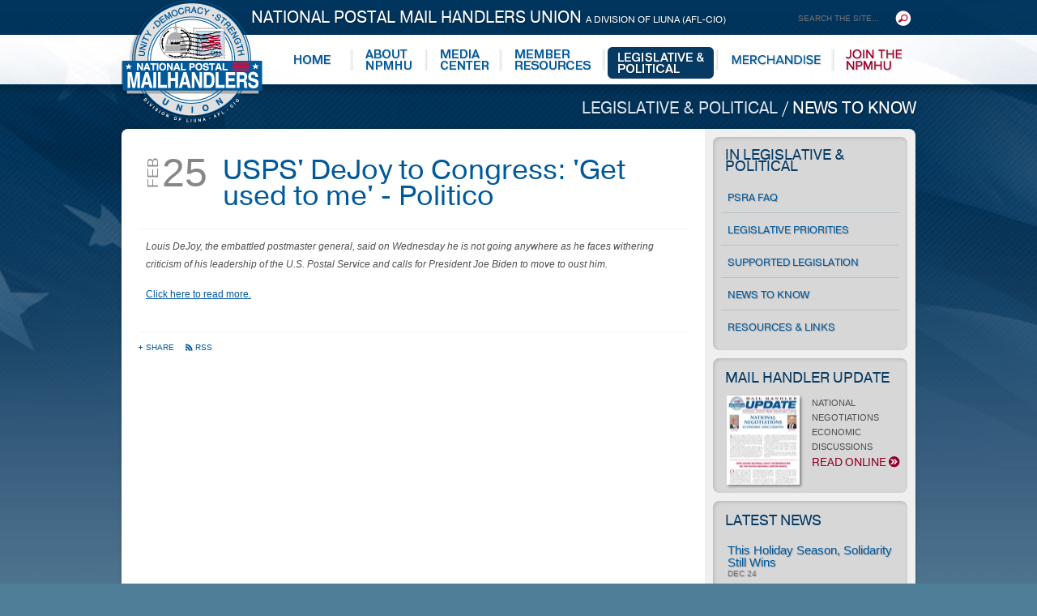

--- FILE ---
content_type: text/html; charset=utf-8
request_url: https://npmhu.org/legislative/news-to-know/usps-dejoy-to-congress-get-used-to-me-politico
body_size: 5689
content:






<!DOCTYPE html PUBLIC "-//W3C//DTD XHTML 1.0 Transitional//EN" "http://www.w3.org/TR/xhtml1/DTD/xhtml1-transitional.dtd">

<html
	xmlns="http://www.w3.org/1999/xhtml"
	xmlns:og="http://ogp.me/ns#"
	xmlns:fb="http://www.facebook.com/2008/fbml"
>
<meta charset='utf-8' />

	<head>
		<meta http-equiv="Content-type" content="text/html; charset=utf8" />
		<meta http-equiv="Content-Language" content="en-us" />
    <meta name="viewport" content="width=device-width, initial-scale=1.0, maximum-scale=1.0, user-scalable=no" />

		<meta
			name="description"
			content=""
		/>
		<title>
			USPS' DeJoy to Congress: 'Get used to me' - Politico
			
				-
				National Postal Mail Handlers Union
			
		</title>
		<meta name="description" content=" " />	
		<link rel="apple-touch-icon" href="/design/img/iphone.png"/>
		<link rel="image_src" href="/design/img/facebook.png" />
		<link rel="stylesheet" href="/design/css/styles24.css" type="text/css" media="screen, projection"/>
		<link rel="stylesheet" href="/design/css/print.css" type="text/css" media="print"/>

		<script type="text/javascript" src="/design/scripts/jquery.ti-desktop.jquery-1.9.1-ui-1.10.0-4.js"></script>
    <script type="text/javascript" src="/design/scripts/site.js"></script>
		<script type="text/javascript" src="/design/scripts/swfobject.js"></script>	
    
    

    <script src="https://use.typekit.net/axc6jrm.js"></script>
    <script>try{Typekit.load({ async: true });}catch(e){}</script>

		
    <link rel="stylesheet" href="/design/css/secondary.css" type="text/css" media="screen, projection" />
    

    
	</head>

	<body class="secondary legislative usps-dejoy-to-congress-get-used-to-me-politico-hook">

		<!--[if IE]><div class="ie"><![endif]-->

		<!--[if lte IE 8]><div class="ie8"><![endif]-->
      
   	<!--[if lte IE 7]><div class="ie7"><![endif]-->

		<!--[if lte IE 6]><div class="ie6"><![endif]-->

		<div class="header">

			<h1 class="mark">
				<a href="/">
					National Postal Mail Handlers Union - Unity · Democracy · Strength - Division of LIUNA - AFL-CIO
				</a>
			</h1>

			<h1 class="title">
				<a href="/">
					National Postal Mail Handlers Union <small>A Division of LIUNA (AFL-CIO)</small>
				</a>
			</h1>

      <form class="search" action="/results" method="GET">
        <input class="input" type="text" name="q" placeholder="SEARCH THE SITE...">
        <input class="hidden" name="cx" value="002815250263393764720:o5nzvfeeyvi"/>        
        <input type="hidden" name="cof" value="FORID:11;NB:1" />
        <input type="hidden" name="ie" value="UTF-8" />
        <button class="submit"></button>        
      </form>

			<div id="nav">

				<ul id="menu" class="clearfix">

	<li id="home"><a href="/"><span>Home</span></a></li>

	

		<li id="about">

			<a href="/about">
				<span>
					About NPMHU
				</span>
			</a>

			

				<ul>
					
						<li>
							<a href="/about/union">
								Our Union
							</a>
						</li>
					
						<li>
							<a href="/about/local">
								Local Unions
							</a>
						</li>
					
						<li>
							<a href="/about/contract-administration-department">
								Contract Administration Department
							</a>
						</li>
					
						<li>
							<a href="/about/executive-board">
								National Executive Board
							</a>
						</li>
					
				</ul>

			

		</li>

	

		<li id="media">

			<a href="/media">
				<span>
					Media Center
				</span>
			</a>

			

				<ul>
					
						<li>
							<a href="/media/news">
								News
							</a>
						</li>
					
						<li>
							<a href="/media/update">
								Mail Handler Update
							</a>
						</li>
					
						<li>
							<a href="/media/magazine">
								The Mail Handler
							</a>
						</li>
					
						<li>
							<a href="/media/photos">
								Photos
							</a>
						</li>
					
						<li>
							<a href="/media/videos">
								Videos
							</a>
						</li>
					
				</ul>

			

		</li>

	

		<li id="resources">

			<a href="/resources">
				<span>
					Member Resources
				</span>
			</a>

			

				<ul>
					
						<li>
							<a href="/resources/contract-update">
								Contract Update
							</a>
						</li>
					
						<li>
							<a href="/resources/wage-charts-effective-september-6-2025-pp-20-2025">
								Wage Chart
							</a>
						</li>
					
						<li>
							<a href="/resources/npmhu-womens-committee">
								NPMHU Women's Committee
							</a>
						</li>
					
						<li>
							<a href="/resources/pump-act-toolkit">
								P.U.M.P. ACT TOOLKIT
							</a>
						</li>
					
						<li>
							<a href="/resources/uniform-vendors">
								UNIFORM VENDORS
							</a>
						</li>
					
						<li>
							<a href="/resources/the-postal-employees-relief-fund-perf">
								The Postal Employees' Relief Fund (PERF)
							</a>
						</li>
					
						<li>
							<a href="/resources/buy-union">
								Buy Union. Buy American.
							</a>
						</li>
					
						<li>
							<a href="/resources/contract-interpretation-manual-v-6">
								Contract Interpretation Manual v.6
							</a>
						</li>
					
						<li>
							<a href="/resources/2022-national-agreement">
								2022 National Agreement
							</a>
						</li>
					
						<li>
							<a href="/resources/employee-assistance-program">
								Employee Assistance Program
							</a>
						</li>
					
						<li>
							<a href="/resources/2024-npmhu-national-and-uniform-local-union-constitution">
								2024 NPMHU National and Local Union Constitution
							</a>
						</li>
					
						<li>
							<a href="/resources/member-benefits">
								Member Benefits
							</a>
						</li>
					
						<li>
							<a href="http://npmhu-research.org ">
								MAILS and Shop Steward Resources
							</a>
						</li>
					
						<li>
							<a href="/resources/organizing-new-members">
								Organizing New Members
							</a>
						</li>
					
				</ul>

			

		</li>

	

		<li id="legislative">

			<a href="/legislative">
				<span>
					Legislative & Political
				</span>
			</a>

			

				<ul>
					
						<li>
							<a href="/legislative/psra-faq">
								PSRA FAQ
							</a>
						</li>
					
						<li>
							<a href="/legislative/legislative-priorities">
								Legislative Priorities
							</a>
						</li>
					
						<li>
							<a href="/legislative/supported-legislation">
								Supported Legislation
							</a>
						</li>
					
						<li>
							<a href="/legislative/news-to-know">
								News to Know
							</a>
						</li>
					
						<li>
							<a href="/legislative/resources-links">
								Resources & Links
							</a>
						</li>
					
				</ul>

			

		</li>

	
	<li id="merch">
			<a href="/official-gear" title="Merchandise" target="_blank">
				<span>Merchandise</span>
			</a>
      <ul>
        <li><a href="/official-gear" title="Official NPMHU Gear" target="_blank">Official NPMHU Gear</a></li>
        <li><a href="/merchandise/buyunion" title="Buy Union Buy American">Buy Union Buy American</a></li>
      </ul>              
	</li>
  <li id="topics">
			<a href="/topics/join-the-npmhu" title="Join the NPMHU">
				<span>Join the NPMHU</span>
			</a>
      
	</li>  
</ul>

			</div>

		</div>

		

	

	<div class="id">

		<h1>
			<a 
				href="/legislative"
				
			>
				Legislative & Political
			</a>
			
				/
				<a
					class="active"
					href="/legislative/news-to-know"
				>
					News to Know
				</a>
			
		</h1>

	</div>

	<div class="wrapper clearfix">

		<div class="main">

			<div class="meta showdate clearfix">

				

					<div class="date">
						<strong>Feb</strong> <em>25</em>
					</div>

				

				<div class="title">

					<h1>USPS' DeJoy to Congress: 'Get used to me' - Politico</h1>

				</div>

			</div>

			<div class="text">

				

	

	<p><em>Louis DeJoy, the embattled postmaster general, said on Wednesday he is not going anywhere as he faces withering criticism of his leadership of the U.S. Postal Service and calls for President Joe Biden to move to oust him.</em></p>
<p><a href="https://www.politico.com/news/2021/02/24/usps-dejoy-congress-471362"><span style="text-decoration: underline;">Click here to read more.</span></a></p>



				

			</div>

			
            
				<div class="share" style="clear: both;">
					<a
						href="http://addthis.com/bookmark.php?v=250&amp;username=atucomm"
						class="addthis_button_compact addthis"
					>
						<span class="icon"></span>Share
					</a>
					
						<a
							class="rss"
							href="/feed"
							title="Home Page Feed"
						>
							<span class="icon"></span>RSS
						</a>
					
				</div>

			

		</div>

		

			<div class="sidebar">

  		

				

					<div class="snav box">

						<h3>
							<a
								href="/legislative"
								title="Legislative & Political"
							>
								In
								Legislative & Political
							</a>
						</h3>

						<ul>
							
								<li>
									<a
										
											href="/legislative/psra-faq"
										
									>	
										PSRA FAQ
									</a>
								</li>
							
								<li>
									<a
										
											href="/legislative/legislative-priorities"
										
									>	
										Legislative Priorities
									</a>
								</li>
							
								<li>
									<a
										
											href="/legislative/supported-legislation"
										
									>	
										Supported Legislation
									</a>
								</li>
							
								<li>
									<a
										
											href="/legislative/news-to-know"
										
									>	
										News to Know
									</a>
								</li>
							
								<li>
									<a
										
											href="/legislative/resources-links"
										
									>	
										Resources & Links
									</a>
								</li>
							
						</ul>

					</div>

				

				

					<div class="box publication clearfix">

						<h3>
							<a href="/media/update">
								Mail Handler Update
							</a>
						</h3>

						

							<a
								class="pad"
								href="/media/update/december-2025"
								title="December 2025"
							>

								

									<div
										class="cover"
										style="background-image: url(/media/update/thumbnail/DECEMBER-2025-90X109.jpg);"
									></div>

								

								NATIONAL NEGOTIATIONS
ECONOMIC DISCUSSIONS

								<div class="more">Read Online <span class="icon"></span></div>

							</a>

						

					</div>

				

				

					<div class="box">

						<h3>
							<a
								href="/media/news"
								title="News"
							>	
								Latest News
							</a>
						</h3>

						

							<div class="item news-page">

								<h4>
									<a
										
											href="/media/news/this-holiday-season-solidarity-still-wins"
										
									>
										This Holiday Season, Solidarity Still Wins
									</a>
								</h4>

								<p class="info">
									<a
										
											href="/media/news/this-holiday-season-solidarity-still-wins"
										
										title="This Holiday Season, Solidarity Still Wins"
									>
										Dec 24
									</a>
								</p>

							</div>

						

							<div class="item news-page">

								<h4>
									<a
										
											href="/media/news/2025-contract-update-12"
										
									>
										2025 Contract Update #12
									</a>
								</h4>

								<p class="info">
									<a
										
											href="/media/news/2025-contract-update-12"
										
										title="2025 Contract Update #12"
									>
										Dec 12
									</a>
								</p>

							</div>

						

							<div class="item news-page">

								<h4>
									<a
										
											href="/media/news/2025-contract-update-11"
										
									>
										2025 Contract Update #11
									</a>
								</h4>

								<p class="info">
									<a
										
											href="/media/news/2025-contract-update-11"
										
										title="2025 Contract Update #11"
									>
										Dec  5
									</a>
								</p>

							</div>

						

					</div>

				

			</div>

		

	</div>





		

			<div id="lower-promos" class="promos clearfix">

	

		<div class="promo">
			<a
				href="http://npmhu-research.org/Login"
				style="background-image: url(/lower-promos/image/mails.png);"
            
               target="_blank"
            
			></a>
		</div>

	

		<div class="promo">
			<a
				href="https://mhbppostal.com/"
				style="background-image: url(/lower-promos/image/mhbp.png);"
            
               target="_blank"
            
			></a>
		</div>

	

	<div class="directory">

		<h3>
			<a
				href="/about/local"
				title="Local Unions"
			>
				Directory
			</a>
		</h3>

		<div id="map">
         <map name="map-small">
             <area shape="rect" coords="100,56,120,66" href="/about/local/#297" title="Local 297" alt="Local 297">
             <area shape="rect" coords="86,41,106,51" href="/about/local/#298" title="Local 298" alt="Local 298">        
             <area shape="rect" coords="54,105,74,115" href="/about/local/#299" title="Local 299" alt="Local 299"> 
             <area shape="rect" coords="169,28,189,38" href="/about/local/#300" title="Local 300" alt="Local 300">    
             <area shape="rect" coords="170,20,190,30" href="/about/local/#301" title="Local 301" alt="Local 301">        
             <area shape="rect" coords="19,44,40,55" href="/about/local/#302" title="Local 302" alt="Local 302">
             <area shape="rect" coords="28,60,49,71" href="/about/local/#303" title="Local 303" alt="Local 303">
             <area shape="rect" coords="133,47,153,57" href="/about/local/#304" title="Local 304" alt="Local 304"> 
             <area shape="rect" coords="155,47,175,57" href="/about/local/#305" title="Local 305" alt="Local 305">
             <area shape="rect" coords="122,39,142,49" href="/about/local/#306" title="Local 306" alt="Local 306">    
             <area shape="rect" coords="127,30,147,40" href="/about/local/#307" title="Local 307" alt="Local 307">
             <area shape="rect" coords="168,36,188,46" href="/about/local/#308" title="Local 308" alt="Local 308">   
             <area shape="rect" coords="153,22,173,32" href="/about/local/#309" title="Local 309" alt="Local 309">   
             <area shape="rect" coords="144,73,164,83" href="/about/local/#310" title="Local 310" alt="Local 310">        
             <area shape="rect" coords="93,79,113,89" href="/about/local/#311" title="Local 311" alt="Local 311"> 
             <area shape="rect" coords="117,88,137,98" href="/about/local/#312" title="Local 312" alt="Local 312">
             <area shape="rect" coords="173,92,193,102" href="/about/local/#313" title="Local 313" alt="Local 313"> 
             <area shape="rect" coords="102,47,122,57" href="/about/local/#314" title="Local 314" alt="Local 314">               
             <area shape="rect" coords="21,18,42,29" href="/about/local/#315" title="Local 315" alt="Local 315"> 
             <area shape="rect" coords="20,85,41,96" href="/about/local/#316" title="Local 316" alt="Local 316">
             <area shape="rect" coords="25,8,46,19" href="/about/local/#316" title="Local 316" alt="Local 316">             
             <area shape="rect" coords="129,70,149,80" href="/about/local/#317" title="Local 317" alt="Local 317">       
             <area shape="rect" coords="151,91,171,101" href="/about/local/#318" title="Local 318" alt="Local 318">        
             <area shape="rect" coords="43,68,64,79" href="/about/local/#320" title="Local 320" alt="Local 320">
             <area shape="poly" coords="68,41,68,52,83,53,83,40" href="/about/local/#321" title="Local 321" alt="Local 321">
             <area shape="rect" coords="150,34,170,44" href="/about/local/#322" title="Local 322" alt="Local 322">             
             <area shape="rect" coords="99,21,119,31" href="/about/local/#323" title="Local 323" alt="Local 323">        
             <area shape="rect" coords="93,65,113,75" href="/about/local/#324" title="Local 324" alt="Local 324">  
             <area shape="rect" coords="118,77,138,87" href="/about/local/#325" title="Local 325" alt="Local 325">    
             <area shape="rect" coords="59,18,80,29" href="/about/local/#327" title="Local 327" alt="Local 327">  
             <area shape="rect" coords="84,29,104,39" href="/about/local/#328" title="Local 328" alt="Local 328">   
             <area shape="rect" coords="123,61,143,71" href="/about/local/#329" title="Local 329" alt="Local 329">               
             <area shape="rect" coords="38,25,59,36" href="/about/local/#330" title="Local 330" alt="Local 330">
             <area shape="rect" coords="63,68,84,79" href="/about/local/#331" title="Local 331" alt="Local 331">    
             <area shape="rect" coords="45,42,66,53" href="/about/local/#332" title="Local 332" alt="Local 332">
             <area shape="rect" coords="102,38,122,48" href="/about/local/#333" title="Local 333" alt="Local 333">    
             <area shape="rect" coords="150,64,170,74" href="/about/local/#334" title="Local 334" alt="Local 334">    
         </map>         
         <img src="/design/img/map-small.png" alt="Local Unions" usemap="#map-small" border="0">
      </div>


        <select onchange="JumpURL(this)">
            <option>Local Union...</option>
            
               <option value="/about/local/#297">Local 297</option>
            
               <option value="/about/local/#298">Local 298</option>
            
               <option value="/about/local/#299">Local 299</option>
            
               <option value="/about/local/#300">Local 300</option>
            
               <option value="/about/local/#301">Local 301</option>
            
               <option value="/about/local/#302">Local 302</option>
            
               <option value="/about/local/#303">Local 303</option>
            
               <option value="/about/local/#304">Local 304</option>
            
               <option value="/about/local/#305">Local 305</option>
            
               <option value="/about/local/#306">Local 306</option>
            
               <option value="/about/local/#307">Local 307</option>
            
               <option value="/about/local/#308">Local 308</option>
            
               <option value="/about/local/#309">Local 309</option>
            
               <option value="/about/local/#310">Local 310</option>
            
               <option value="/about/local/#311">Local 311</option>
            
               <option value="/about/local/#312">Local 312</option>
            
               <option value="/about/local/#313">Local 313</option>
            
               <option value="/about/local/#314">Local 314</option>
            
               <option value="/about/local/#315">Local 315</option>
            
               <option value="/about/local/#316">Local 316</option>
            
               <option value="/about/local/#317">Local 317</option>
            
               <option value="/about/local/#318">Local 318</option>
            
               <option value="/about/local/#320">Local 320</option>
            
               <option value="/about/local/#321">Local 321</option>
            
               <option value="/about/local/#322">Local 322</option>
            
               <option value="/about/local/#323">Local 323</option>
            
               <option value="/about/local/#324">Local 324</option>
            
               <option value="/about/local/#325">Local 325</option>
            
               <option value="/about/local/#327">Local 327</option>
            
               <option value="/about/local/#328">Local 328</option>
            
               <option value="/about/local/#329">Local 329</option>
            
               <option value="/about/local/#330">Local 330</option>
            
               <option value="/about/local/#331">Local 331</option>
            
               <option value="/about/local/#332">Local 332</option>
            
               <option value="/about/local/#333">Local 333</option>
            
               <option value="/about/local/#334">Local 334</option>
                        
        </select>

        <a href="/about/local" title="Enlarge Map" class="enlarge">
            <span class="hour-glass"></span> Enlarge Map
        </a>          
    </div>

	

		<div class="promo">
			<a
				href="http://www.unionplus.org/"
				style="background-image: url(/lower-promos/image/union-plus-1.png);"
            
               target="_blank"
                        
			></a>
		</div>

	

		<div class="promo last">
			<a
				href="/official-gear"
				style="background-image: url(/lower-promos/image/merch-button.jpg);"
            
               target="_blank"
                        
			></a>
		</div>

	

</div>

		

		<div class="footer">
			<span class="right">
				Copyright © 2025 National Postal Mail Handlers Union
				<br />
				<a href="/legal">Legal</a>
				&nbsp; &nbsp;
				<a href="/privacy">Privacy Policy</a>
				&nbsp; &nbsp;
				<a href="/site-map">Site Map</a>
				<span class="credit">
					Site by
					<a href="http://www.trilogyinteractive.com/" title="Trilogy Interactive">Trilogy</a>
				</span>
			</span>
			<a href="/"><strong>National Postal Mail Handlers Union</strong></a>
			815 16th Street N.W., Suite 5100, Washington, DC 20006
			<br />
			Phone: (202) 833-9095
		</div>

		<!--[if lte IE 6]></div><![endif]-->

   	<!--[if lte IE 7]></div ><![endif]-->

		<!--[if lte IE 8]></div ><![endif]-->

		<!--[if IE]></div><![endif]-->

		<!-- Google tag (gtag.js) -->
<script async src="https://www.googletagmanager.com/gtag/js?id=G-XLDVQ0MDV2"></script>
<script>
  window.dataLayer = window.dataLayer || [];
  function gtag(){dataLayer.push(arguments);}
  gtag('js', new Date());

  gtag('config', 'G-XLDVQ0MDV2');
</script>


	</body>

</html>

--- FILE ---
content_type: text/css
request_url: https://npmhu.org/design/css/styles24.css
body_size: 2260
content:
@import url(/design/css/reset.css);
@import url(/design/css/shell.css);
@import url(/design/css/nav24.css);
@import url(/design/css/type.css);

p img { float: left; margin: 1.5em 1.5em 1.5em 0; padding: 0; }
p img.right { float: right; margin: 1.5em 0 1.5em 1.5em; }
a img  { border: 0; }
img.cad { float: right; margin: 0 0 10px 10px; padding: 0; }

hr { 
	height: 1px;
  border: none; 
	border-top: 1px solid #f2f2f2;
	margin: 20px 0; 
	overflow: hidden;
  display: block;
  clear: both; }

.hidden { display: none; }

/* Tabs General */
.ui-tabs-nav .ui-tabs-selected a:link, 
.ui-tabs-nav .ui-tabs-selected a:visited { cursor: default; }

.ui-tabs-nav a:hover, 
.ui-tabs-nav a:focus, 
.ui-tabs-nav a:active {
    cursor: pointer; 
	text-decoration: none;  }

.ui-tabs-panel {
	padding: 0;
	margin: 0;
	clear: both; }
	
@media projection, screen { .ui-tabs-hide { display: none; } }
.feed .ui-tabs-hide { display: none; }

.featured p {
	font-size: 16px;
	font-weight: 400;
	color: #fff; }		

.featured a.readmore {
	background: #145676;
		background: -moz-linear-gradient(top, #bf0037, #9a002c);
		background: -webkit-gradient(linear, left top, left bottom, from(#bf0037), to(#9a002c));
		filter: progid:DXImageTransform.Microsoft.Gradient( StartColorStr='#bf0037', EndColorStr='#9a002c', GradientType=0 );
   border-radius: 5px;
		-moz-border-radius: 5px; 
		-webkit-border-radius: 5px;
	-moz-box-shadow: 1px 1px 2px rgba(0, 0, 0, 0.35);
		-webkit-box-shadow: 1px 1px 2px rgba(0, 0, 0, 0.35);
		box-shadow: 1px 1px 2px rgba(0, 0, 0, 0.35); 
	padding: 12px 38px 12px 14px;
	margin-top: 15px;	
	display: inline-block;
	position: relative;
	font-family: "pragmatica-web", sans-serif;	
		font-size: 18px;
		text-transform: uppercase;
		font-weight: 400;
		color: #fff; 
	-webkit-transition: all .25s ease-out;
		-moz-transition: all .25s ease-out;
		-o-transition: all .25s ease-out;
		-ms-transition: all .25s ease-out;
		transition: all .25s ease-out;	}	
.featured a.readmore:hover {
	background: #fff;
		background: -moz-linear-gradient(top, #ffffff, #eef5fa);
		background: -webkit-gradient(linear, left top, left bottom, from(#ffffff), to(#eef5fa));
		filter: progid:DXImageTransform.Microsoft.Gradient( StartColorStr='#ffffff', EndColorStr='#eef5fa', GradientType=0 );
	-moz-box-shadow: 1px 1px 2px rgba(0, 0, 0, 0.55);
		-webkit-box-shadow: 1px 1px 2px rgba(0, 0, 0, 0.55);
		box-shadow: 1px 1px 2px rgba(0, 0, 0, 0.55); 
	color: #78001f; }	
.featured a.readmore:active {
	background: #eef5fa;
		background: -moz-linear-gradient(top, #eef5fa, #ffffff);
		background: -webkit-gradient(linear, left top, left bottom, from(#eef5fa), to(#ffffff));
		filter: progid:DXImageTransform.Microsoft.Gradient( StartColorStr='#eef5fa', EndColorStr='#ffffff', GradientType=0 );
	-moz-box-shadow: inset 1.5px 1.5px 2px rgba(0, 0, 0, 0.45);
		-webkit-box-shadow: inset 1.5px 1.5px 2px rgba(0, 0, 0, 0.45);
		box-shadow: inset 1.5px 1.5px 2px rgba(0, 0, 0, 0.45); }	

.featured a.readmore span.arrow {
	background: url(/design/img/more-arrow.png) no-repeat right top; 	
	width: 22px;
	height: 22px;
	display: block;
	position: absolute;
	top: 10px;
	right: 10px; 
	-webkit-transition: background-position .25s ease-out;
		-moz-transition: background-position .25s ease-out;
		-o-transition: background-position .25s ease-out;
		-ms-transition: background-position .25s ease-out;
		transition: background-position .25s ease-out; }	
.featured a.readmore:hover span.arrow {background-position: left top; }	
					
          
.issuu * { 
  -webkit-transition: all .3s ease-in-out;
  -moz-transition:    all .3s ease-in-out;
  -o-transition:      all .3s ease-in-out;
  -ms-transition:     all .3s ease-in-out;
  transition:         all .3s ease-in-out; 
  -moz-box-sizing:    border-box; 
  -webkit-box-sizing: border-box; 
  box-sizing:         border-box; }        
.issuu .embed { 
  width: 100%; }          
.issuu .issuu-text { 
  width: 100%;
  padding-top: 20px; 
 }        

.issuu .embed iframe,
.issuu .embed object,
.issuu .embed embed,
.issuu .issuuembed { 
  width: 100% !important;
  height: 650px !important; }




.text .video { display: table; }
.text .video a {
  width: 28.9%; 
  padding: .4em;
  display: inline-block;
  vertical-align: text-top;
  margin-right: 4%; 
  text-align: center; 
  border-radius:         .4em;
  -moz-border-radius:    .4em;
  -webkit-border-radius: .4em;  }
.text .video a:nth-child(3),
.text .video a:nth-child(6),
.text .video a:nth-child(9),
.text .video a:nth-child(12),
.text .video a:nth-child(15),
.text .video a:nth-child(18),
.text .video a:nth-child(21),
.text .video a:nth-child(24),
.text .video a:nth-child(27),
.text .video a:nth-child(30),
.text .video a:nth-child(33),
.text .video a:nth-child(36),
.text .video a:nth-child(39),
.text .video a:nth-child(42),
.text .video a:nth-child(45),
.text .video a:nth-child(48),
.text .video a:nth-child(51),
.text .video a:nth-child(54),
.text .video a:nth-child(57),
.text .video a:nth-child(60),
.text .video a:nth-child(63){ margin-right: 0; }

.text .video a:hover { background: #d7d7d7;  }
.text .video a:active {
  box-shadow:         2px 2px 5px rgba(0, 0, 0, 0.2) inset;  
  -moz-box-shadow:    2px 2px 5px rgba(0, 0, 0, 0.2) inset;	
  -webkit-box-shadow: 2px 2px 5px rgba(0, 0, 0, 0.2) inset;	}


.text .video small {
  font-size: .95em; 
  text-transform: uppercase; 
  color: #a5a5a5;
  display: block; 
  margin-bottom: .4em; }
.text .video a img { 
  width: 100%; 
  max-width: 100% !important;
  margin-bottom: .4em;
  display: block;
  border-radius:         .3em;
  -moz-border-radius:    .3em;
  -webkit-border-radius: .3em;
  border: 0 !important;
  box-shadow:         1px 1px 3px rgba(0, 0, 0, 0.2);	
  -moz-box-shadow:    1px 1px 3px rgba(0, 0, 0, 0.2);	
  -webkit-box-shadow: 1px 1px 3px rgba(0, 0, 0, 0.2); }

.text .video a h4 { 
  font-size: 1em;
  line-height: 1; }

.video-player { margin-bottom: 15px; }


.merchandise-hook .text strong {
  display: block;
  color: #cd1041; }


.staff-list * {
  -moz-box-sizing:    border-box; 
	-webkit-box-sizing: border-box; 
	box-sizing:         border-box;
}
.staff-list article {
  width: 32%;
  padding: 1em;
  display: inline-block;
  vertical-align: text-top;
}
.staff-list article img {
  width: 100%;
  margin-bottom: 1em;
  border-radius:         1em;
  -moz-border-radius:    1em;
  -webkit-border-radius: 1em;
}
.staff-list article h3 {
  font-size: 1.5em;
  line-height: 1;
  margin-bottom: .25em;
  -webkit-transition: all .3s ease-in-out;
  -moz-transition:    all .3s ease-in-out;
  -o-transition:      all .3s ease-in-out;
  -ms-transition:     all .3s ease-in-out;
  transition:         all .3s ease-in-out;   
}
.staff-list article a:hover h3 {
  color: #00599b;
}
.staff-list article p {
  color: #4c4c4c;
  font-size: 90%;
  line-height: 1.1;
}
.fallen-logo-container {
  text-align: center;
  padding-bottom: 3rem;
  padding-top: 1.5rem;
}
.fallen-logo {
  width: 75%;
  margin: 0 auto;
}
.fallen-intro {
  font-size: 1.2rem;
  line-height: 1.4;
  margin-bottom: 1rem;
  text-align: center;
}
.fallen-list {
  display: flex;
  flex-direction: row;
  flex-wrap: wrap;
  justify-content: center;
  align-content: flex-start;
  align-items: stretch;
}
.fallen-list-item {
  display: flex;
  flex-direction: row;
  flex-wrap: nowrap;
  justify-content: center;
  align-content: stretch;
  align-items: center;
  background: #efefef;
  width: 31.33%;
  margin: .25rem;
  padding: 1rem;
  box-sizing: border-box; 
  text-align: center;
  justify-content: center;
  align-content: center;  
  -webkit-transition: all .3s ease-in-out;
  -moz-transition:    all .3s ease-in-out;
  -o-transition:      all .3s ease-in-out;
  -ms-transition:     all .3s ease-in-out;
  transition:         all .3s ease-in-out;    
} 
.fallen-list-item:hover {
  background: #e9e9e9;
} 
.fallen-list-item-txt {
}  
.fallen-list-name {
  color: #00599b;
  font-size: 1.25rem;
  margin-bottom: .25rem;
  -webkit-transition: all .3s ease-in-out;
  -moz-transition:    all .3s ease-in-out;
  -o-transition:      all .3s ease-in-out;
  -ms-transition:     all .3s ease-in-out;
  transition:         all .3s ease-in-out;    
}
.fallen-list-item a .fallen-list-name {
  color: #920026;
}
.fallen-list-local {
  color: #4f4f4f;
  font-size: 1rem;
  font-weight: 700;
} 

.remember-the-fallen-hook .meta { display: none; }


--- FILE ---
content_type: text/css
request_url: https://npmhu.org/design/css/secondary.css
body_size: 2878
content:
.id { 
	width: 980px;
	padding: 18px 0 13px;
	text-align: right;
	text-transform: uppercase; 	
	text-shadow: 1px 1px 1.5px rgba(0, 0, 0, .3); }
.id:hover { background-position: 0 -52px; }
		 		
.id h1 { 
	font-family: "pragmatica-web", sans-serif;
	font-size: 20px;
	font-weight: 400;
	color: #fff;
	text-transform: uppercase;
	margin: 0; 
	text-shadow: #0a233f 1px 1px 1.5px; } 
.id h1 a { color: #d7e5f0; } 	
	.id h1 a.active { color: #fff; } 	
	.id h1 a:hover { color: #b9cede; } 	

.main, 
.sidebar { float: left; }  		

.main { 
	width: 680px;
	padding: 15px 20px;
	text-align: left; }  

.sidebar {
	width: 240px;
	padding: 10px; 
	text-align: center; }  

 
/* Meta Space */
	
.meta { 
	border-bottom: 1px solid #f2f2f2;
	padding: 20px 0;
	margin-bottom: 0;
	color: #979797; }

	.meta.showdate .date {
		width: 95px;
		padding: 10px 0 0 0;
		margin-right: 10px;
		vertical-align: middle !important;
		float: left;
		font-size: 50px;
		color: #878787;
		text-transform: uppercase;
		text-align: left; } 
		.meta .date strong {
			font-size: 19px;
			line-height: 18px;
			float: left;
			display: block;
			font-weight: normal;
			-webkit-transform: rotate(-90deg); 
			-moz-transform: rotate(-90deg);	}  
		.meta .date em {
			font-style: normal;
			margin: -8px; } 

	.ie .meta .date { padding: 0 !important; } 
	.ie .meta .date strong,
	.ie .meta .date em	{
		line-height: 28px;
		text-align: center;
		display: block;
		float: none;
		margin: 0; }
		 
	.meta .title {
		font-size: 13px;
		line-height: 15px;
		color: #4c4c4c; }
	.meta.showdate .title { 
		float: left;
		width: 575px; } 		 
					
	.meta h1 {
		padding: 0 0 4px;
		margin: 0;
		font-size: 35px;
		line-height: 32px;
		color: #00599b;
		font-weight: normal; } 
		
	.meta .info {
		font-size: 10px;
		color: #979797;
		text-transform: uppercase;
		padding-top: 4px; }  	
		.meta .info a { color: #9a002c; }  				
		.meta .info a:hover { color: #00599b; }	

/* Text Area */

.main .text { 
	color: #4f4f4f; 
	padding: 10px;
	line-height: 22px; } 
	
.text p { padding-bottom: 15px; } 

.text .photo {		
	width: 250px;
    height: 200px;
	box-shadow: 3px 3px 7px rgba(0, 0, 0, 0.5) inset;	
		-moz-box-shadow: 3px 3px 7px rgba(0, 0, 0, 0.5) inset;
		-webkit-box-shadow: 3px 3px 7px rgba(0, 0, 0, 0.5) inset;
	border-radius: 8px;
		-moz-border-radius: 8px; 
		-webkit-border-radius: 8px;		
    float: right;
    margin: 5px 0 10px 15px; }
		
/* Section Nav */

.snav { 
	padding: 10px;
	font-family: "pragmatica-web", sans-serif;	
	font-size: 13px;
	line-height: 14px;
	text-transform: uppercase; 
	text-align: left; }	

.secfront .snav { 
	background: #002038;
	opacity: 95%;
	border-radius: 6px;
		-moz-border-radius: 6px; 
		-webkit-border-radius: 6px;	
	position: absolute;
	top: 40px;
	right: 0; }					

.snav ul { 
	list-style: none; 
	padding: 0;
	margin: 0; }	
.secfront .above .snav ul { padding-top: 0; }

.snav ul li {
	width: 100%;
	border-bottom: 1px solid #b3c2cd;
	margin: 3px 0;
	text-align: left; }
.snav ul li:last-child { 
	border-bottom: none;
	margin-bottom: 0; } 

.snav ul li a {
    padding: 11px 8px;
    display: block;
	text-shadow: .8px .8px 1px rgba(0, 0, 0, .2);		
	color: #00599b;
	-webkit-transition: all .3s ease-out;
		-moz-transition: all .3s ease-out;
		-o-transition: all .3s ease-out;
		-ms-transition: all .3s ease-out;
		transition: all .3s ease-out; }
.secfront .above .snav ul li a {
	background-position: 0 38px;	
    padding: 10px; }		

.snav ul a:hover,
.box .item:hover { 
	background-color: #073a62;
	border-radius: 6px;
		-moz-border-radius: 6px; 
		-webkit-border-radius: 6px;				
	box-shadow:  1px 1px 2px rgba(0, 0, 0, .3);		
		-moz-box-shadow: 1px 1px 2px rgba(0, 0, 0, .3);
		-webkit-box-shadow: 1px 1px 2px rgba(0, 0, 0, .3); 
	color: #fff;
	text-shadow: .8px .8px 1px rgba(0, 0, 0, .3); }	
.snav ul li a:active,
.box .item:active {
	background-color: #082f4e;
	background-position: 0 0px !important; 	
	background-size: auto !important;
	box-shadow: inset 1px 0px 2px rgba(0, 0, 0, .3);		
		-moz-box-shadow: inset 1px 0px 2px rgba(0, 0, 0, .3);
		-webkit-box-shadow: inset 1px 0px 2px rgba(0, 0, 0, .3);	
	-webkit-transition: none;
		-moz-transition: none;
		-o-transition: none;
		-ms-transition: none;
		transition: none; }		
		
/* Sidebar Styling */

.box .item { 
	background: rgba(59, 112, 16, 0);
    padding: 6px 8px;
	font-size: 18px;
	line-height: 18px;
	font-weight: normal;
	color: #00599b;
	text-shadow: .8px .8px 1px rgba(0, 0, 0, .2);		
	-webkit-transition: all .3s ease-out;
		-moz-transition: all .3s ease-out;
		-o-transition: all .3s ease-out;
		-ms-transition: all .3s ease-out;
		transition: all .3s ease-out; } 
.box .item:hover {  } 		
	
.box .item h4,
.box .item h4 a { 
	font-weight: normal;
	font-size: 15px;
	line-height: 15px;
	color: #00599b !important;
	margin: 0; } 
.box .item:hover h4 a { color: #fff !important; } 	
		
.box .item p a, 
.box .item p { 
	font-size: 10px;
	margin: 2px 0 !important;
	text-transform: uppercase;
	color: #6e6e6e; } 
.box .item:hover p a { color: #fff; } 	

/* Media List */

ul.media { 
	list-style: none;
	margin: 0; } 
ul.media li {
	background-repeat: no-repeat;
	background-position: 0 0;
	-moz-border-radius: 4px; 
	-webkit-border-radius: 4px;	
	width: 90px;
	height: 60px;
	margin: 0 10px 10px 0;
	float: left; } 
ul.media li a {
	background-repeat: no-repeat;
	background-position: 0 0;
	-moz-border-radius: 4px; 
	-webkit-border-radius: 4px;		
	width: 90px;
	height: 60px;
	margin: 0 10px 10px 0;
	float: left;
	-moz-box-shadow: inset 3px 3px 7px rgba(0, 0, 0, 0.5);
	-webkit-box-shadow: inset 3px 3px 7px rgba(0, 0, 0, 0.5);
	box-shadow: inset 3px 3px 7px rgba(0, 0, 0, 0.5); } 			
	ul.media li a:hover {
		-moz-box-shadow: 1px 1px 2px rgba(0, 0, 0, 0.7);
		-webkit-box-shadow: 1px 1px 2px rgba(0, 0, 0, 0.7);
		box-shadow: 1px 1px 2px rgba(0, 0, 0, 0.7); }
	ul.media li a:active { 	
		-moz-box-shadow: inset 3px 3px 7px rgba(0, 0, 0, 1);
		-webkit-box-shadow: inset 3px 3px 7px rgba(0, 0, 0, 1);
		box-shadow: inset 3px 3px 7px rgba(0, 0, 0, 1); }	
		
/* Sharing */

.share { 
	border-top: 1px solid #f2f2f2;
	padding: 10px 0 0;
	margin-top: 10px;
	font-size: 10px;
	text-transform: uppercase; }	
	.share a { margin-right: 10px; }		

	.share a.addthis span.icon { 	
		background: url(/design/img/addthis-icon.png) no-repeat -7px 0;
		width: 7px;
		height: 7px;
		margin-right: 3px;
		display: inline-block;
		-webkit-transition: background-position .2s ease-in;
			-moz-transition: background-position .2s ease-in;
			-o-transition: background-position .2s ease-in;
			-ms-transition: background-position .2s ease-in;
			transition: background-position .2s ease-in; }		
	.share a.addthis:hover span.icon { background-position: 0 0; }	
			
	.share a.rss span.icon { 	
		background: url(/design/img/rss-icon.png) no-repeat -11px 0;
		width: 11px;
		height: 11px;
		margin: 0 2px 0 0;
		position: relative;
		top: 2px;
		display: inline-block;
		-webkit-transition: background-position .2s ease-in;
			-moz-transition: background-position .2s ease-in;
			-o-transition: background-position .2s ease-in;
			-ms-transition: background-position .2s ease-in;
			transition: background-position .2s ease-in; }		
	.share a.rss:hover span.icon { background-position: 0 0; }

.share .archive-links { float: right; }	
.share .archive-links a { margin: 0 5px; }   
.share .archive-links em:last-child { display: none; }   

/* Local Union */

.large-map { margin: -10px 0 20px -10px; }   	
.local-union { 
   font-size: 12px;
   line-height: 15px;
   padding: 15px 0;
   border-bottom: 1px solid #d6d6d6;
   position: relative; } 
   .local-union:last-child { padding-bottom: 0; border-bottom: none; }    
.local-union h2 { text-transform: uppercase; } 
.local-union p { padding-bottom: 5px; } 

.local-union a { text-transform: uppercase; font-size: 10px; display: block; } 

.local-union .row { padding: 4px 0; }

.local-union .label { 
   width: 80px; 
   float: left;
   font-weight: normal; 
   color: #6E6E6E; 
   font-size: 10px;
   text-transform: uppercase; } 
   
.local-union .data { 
   width: 560px; 
   float: left; }

.local-union .info { padding-top: 6px; }

.local-union .headshot {	
	background-size: cover;
		-webkit-background-size: cover;
		-moz-background-size: cover;
		-o-background-size: cover;
   width: 100px;
   height: 100px;
	display: block;
	box-shadow: 2px 2px 5px rgba(0, 0, 0, 0.5) inset;	
		-moz-box-shadow: 2px 2px 5px rgba(0, 0, 0, 0.5) inset;	
		-webkit-box-shadow: 2px 2px 5px rgba(0, 0, 0, 0.5) inset;	
	border-radius: 8px;
		-moz-border-radius: 8px; 
		-webkit-border-radius: 8px;		
    position: absolute;
    right: 0;
    top: 15px; }	


/* Board Members */

.board-member .headshot {   
	background-size: cover;
		-webkit-background-size: cover;
		-moz-background-size: cover;
		-o-background-size: cover;
   width: 160px;
   height: 200px;
	display: block;
	box-shadow: 2px 2px 5px rgba(0, 0, 0, 0.5) inset;	
		-moz-box-shadow: 2px 2px 5px rgba(0, 0, 0, 0.5) inset;	
		-webkit-box-shadow: 2px 2px 5px rgba(0, 0, 0, 0.5) inset;	
	border-radius: 8px;
		-moz-border-radius: 8px; 
		-webkit-border-radius: 8px;		
    float: right;
    margin: 0 0 15px 15px; }	
    
.board-photo { margin-left: -10px; }
.board-list { font-size: 11px; line-height: 17px; padding-top: 9px; }	
.board-list span:last-child { display: none; }   



.issuu-page { margin-bottom: 23px; }



.img-right {
  max-width: 40%;
  float: right;
  margin: 0 0 15px 15px; }

.img-left {
  max-width: 40%;
  float: left;
  margin: 0 15px 15px 0; }
  
.full-width { 
  width: 100% !important; 
  max-width: 100% !important;
  border: 0  !important; }
  
.member-benefits-hook .text .benefit { padding: 10px 0;}
 
.member-benefits-hook .text h3 {
  margin-bottom: 4px; }
.member-benefits-hook .text p:last-child { padding-bottom: 0 !important; }


.topics.topics-hook .item h2 {
  font-size: 26px; 
  margin-bottom: 8px; }
.topics.topics-hook .item h2 a { color: #003a6b; }

.topics.topics-hook .item.folder { margin-bottom: 10px; }

.topics.topics-hook .item.more { 
    border-bottom: 1px solid #f2f2f2;
    margin-bottom: 15px;}
.topics.topics-hook .item.more a { color: #00599b; }
.topics.topics-hook .item.more a:hover { color: #cd1041; }


.embed {
  position: relative; 
  padding-bottom: 56.25%; 
  height: 0; 
  overflow: hidden; 
  max-width: 100%; 
}
.embed iframe, 
.embed object, 
.embed embed { 
  position: absolute; 
  top: 0; 
  left: 0; 
  width: 100%; 
  height: 100%; 
}


.flickr-embed iframe {
  width: 640px !important;
}


--- FILE ---
content_type: text/css
request_url: https://npmhu.org/design/css/reset.css
body_size: 316
content:
* { padding: 0; margin: 0 auto; }
a img { border: none; }
a:focus { outline: none; }

body { line-height: 1.5; }

blockquote:before, blockquote:after, q:before, q:after { content: ""; }
blockquote, q { quotes: "" ""; }

.clearfix:after {
    content: "."; 
    display: block; 
    height: 0; 
    clear: both; 
    visibility: hidden; }
.clearfix { display: inline-block; }
* html .clearfix { height: 1%; }
.clearfix { display: block; }

.hide {
  position: absolute;
  left: -9999em;
  top: auto;
  width: 1px;
  height: 1px;
  overflow: hidden; }


--- FILE ---
content_type: text/css
request_url: https://npmhu.org/design/css/shell.css
body_size: 3094
content:
body { 
	background: #4f7f98 url(/design/img/tile.jpg) no-repeat center top;
	margin: 0 auto;
	font: 12px/18px Arial, Tahoma, sans-serif; 
	color: #4c4c4c; 
	text-align: center; }

/* --------------- Header --------------- */
	
.header { 
	width: 980px; 
	height: 104px;
	position: relative;
   z-index: 10000; }

.header h1.mark, 
.header h1.title,
.header form.search,
.header #nav { position: absolute; } 
	
.header h1.mark { 
	width: 174px; 
	left: 0px; 
	top: 0px;
	display: block;
	text-indent: -9999px;
	z-index: 1000; } 
	h1.mark a { 
		background: url(/design/img/logo-mark.png) no-repeat 0 0; 
		height: 151px;
		display: block; } 
	h1.mark a:hover { background-position: 0 -151px; }
   
   .ie6 h1.mark a { background-image: url(/design/img/logo-mark8.png); } 

.header h1.title {
	font-family: "pragmatica-web", sans-serif;
	font-size: 20px;
	font-weight: 400;
	text-transform: uppercase; 	
	text-shadow: 1px 1px 1.5px rgba(0, 0, 0, .3);
	left: 160px; 
	top: 10px; } 
.header h1.title a { color: #fff; }	
.header h1.title a:hover { color: #d2e8f3; }	
.header h1.title a small { font-size: 12px; }		
	
/* Header - Search */
	
.header form.search {
	background: none;
	width: 140px;
	height: 16px;
	padding: 6px 5px;
	top: 7px;
	right: 0;
	text-align: left; }
	.ie6 .header form.search { background-image: none; }
.header form.search:hover {
	display: block; }
	
	.header form.search .input {
		background: none;	
		width: 110px; 	
		padding: 4px 0 0 0;
		position: absolute;
		border: none;
		font-family: Arial, Tahoma, sans-serif; 
			font-size: 10px;
			line-height: 10px; 
			color: #fff;
		float: left;
		cursor: pointer; 
		-webkit-transition: color .3s ease-in;
			-moz-transition: color .3s ease-in;
			-o-transition: color .3s ease-in;
			-ms-transition: color .3s ease-in;
			transition: color .3s ease-in; }	
	.ie .header form.search .input { padding-top: 3px;  }		
	.ie6 .header form.search .input { margin-top: 7px;  }		

		.header form.search .input:hover,
		.header form.search:hover .input { color: #ccddea; }
		.header form.search input:focus { color: #fff; cursor: text; outline: none; }	
		
    
input:-moz-placeholder     { opacity: 1; }
input::-moz-placeholder    { opacity: 1; }
select:-moz-placeholder    { opacity: 1; }
select::-moz-placeholder   { opacity: 1; }
textarea:-moz-placeholder  { opacity: 1; }
textarea::-moz-placeholder { opacity: 1; }


	.header form.search .submit { 
		background: url(/design/img/search.png) no-repeat 0 0;	
		width:20px !important; 
		height: 19px; 
		border: none;
		cursor: pointer;
		float: right; }
		.header form.search .submit:hover { 
			background-position: 0 -19px;
			-webkit-transition: background-position .3s ease-in-out;
				-moz-transition: background-position .3s ease-in-out;
				-o-transition: background-position .3s ease-in-out;
				-ms-transition: background-position .3s ease-in-out;
				transition: background-position .3s ease-in-out; }	
		.header form.search .submit:active { 
			background-position: 0 -19px;
			-webkit-transition: none;
				-moz-transition: none;
				-o-transition: none;
				-ms-transition: none;
				transition: none; }	
	
/* --------------- Wrappers --------------- */
						
.wrapper {
	background: #fff url(/design/img/sidebar.png) repeat-y;
	width: 980px; 
	min-height: 300px;
	border-radius: 8px;
		-moz-border-radius: 8px; 
		-webkit-border-radius: 8px;	
	display: block;
	-webkit-box-shadow: 0 0 4px rgba(0, 0, 0, .20);
		-moz-box-shadow: 0 0 4px rgba(0, 0, 0, .20);
		box-shadow: 0 0 4px rgba(0, 0, 0, .20); }	
		
.home .wrapper { background-position: right 0; }			
.secondary .wrapper { background-position: 720px 0; }			
.secondary.secfront .wrapper { background-image: none; }			
	

/* -------  Publications Promos ------- */

.publication a.pad {
	padding: 0 0 10px 110px;
	color: #4c4c4c;	
	font-size: 11px;
	display: block; }

.publication a.pad .cover {	
	background-position: center center;
	width: 90px;
    height: 110px;
	display: block;
	box-shadow: 2px 2px 3px rgba(0, 0, 0, 0.4);	
		-moz-box-shadow: 2px 2px 3px rgba(0, 0, 0, 0.4);	
		-webkit-box-shadow: 2px 2px 3px rgba(0, 0, 0, 0.4);		
    float: left;
    margin: 0 15px 0 -103px; }	
.publication a.pad:hover .cover {	
	box-shadow: 2px 2px 4px rgba(0, 0, 0, 0.5);	
		-moz-box-shadow: 2px 2px 4px rgba(0, 0, 0, 0.5);
		-webkit-box-shadow: 2px 2px 4px rgba(0, 0, 0, 0.5); }	
.publication a.pad:active .cover {	
	box-shadow: 1px 1px 2px rgba(0, 0, 0, 0.4);	
		-moz-box-shadow: 1px 1px 2px rgba(0, 0, 0, 0.4);	
		-webkit-box-shadow: 1px 1px 2px rgba(0, 0, 0, 0.4); }	
		
.publication a.pad .more {
	padding: 2px 0;
	font-family: "pragmatica-web", sans-serif;	
		color: #920026;	
		font-size: 14px;
		text-transform: uppercase;
		font-weight: 400;
	display: block;
	position: relative; }
.publication a.pad:hover .more { color: #00599b; }

	.publication a.pad .more span.icon { 
		background: url(/design/img/more.png) no-repeat -14px 0;	
		width: 14px; 
		height: 14px;
		margin-left: 3px;
		position: absolute;
			top: 3px;
		display: inline-block;
		-webkit-transition: all .2s ease-out;
			-moz-transition: all .2s ease-out;
			-o-transition: all .2s ease-out;
			-ms-transition: all .2s ease-out;
			transition: all .2s ease-out; }
		
	.publication a.pad:hover .more span.icon { background-position: 0 0; }	


/* --------------- Box Styling --------------- */

.box { 
	background: #d7d7d7;
	-moz-box-shadow: inset 1.5px 1.5px 4px rgba(0, 0, 0, 0.15);
		-webkit-box-shadow: inset 1.5px 1.5px 4px rgba(0, 0, 0, 0.15);
		box-shadow: inset 1.5px 1.5px 4px rgba(0, 0, 0, 0.15);
	border-radius: 8px;
		-moz-border-radius: 8px; 
		-webkit-border-radius: 8px;				
	padding: 10px;
	margin: 0 0 10px;
	font-size: 14px;
	text-align: left; }		
.box:last-child { margin-bottom: 0; }	
.ie8 .secfront .box { background-image: url(/design/img/blue-px.png) !important;  }

.action-promo {
  display: block;
}
.action-promo img {
  -moz-box-shadow: inset 1.5px 1.5px 4px rgba(0, 0, 0, 0.15);
  -webkit-box-shadow: inset 1.5px 1.5px 4px rgba(0, 0, 0, 0.15);
  box-shadow: inset 1.5px 1.5px 4px rgba(0, 0, 0, 0.15);
  border-radius: 8px;
  -moz-border-radius: 8px; 
  -webkit-border-radius: 8px;  	
  display: block;
}

.box h3 { 
	font-family: "pragmatica-web", sans-serif;
	font-size: 18px;
	color: #073a62; 
	padding: 5px 0 0 5px;
	text-transform: uppercase;  } 
.box h3 a { color: #073a62; } 
.box h3 a:hover { color: #9a002c; } 
.box h3 a:active {  color: #62001c; } 


						
/* --------------- Promos --------------- */
						
.promos {
	width: 980px;
	margin: 10px auto; }		

.promo { 
	width: 150px;
	float: left;
	margin-right: 10px; }	

.promo.last { margin-right: 0; }		
.promo a {
	background: #002038;
	height: 125px;	
	border-radius: 8px;
		-moz-border-radius: 8px; 
		-webkit-border-radius: 8px;	
	display: block;
	-webkit-box-shadow: 0 0 4px rgba(0, 0, 0, .20);
		-moz-box-shadow: 0 0 4px rgba(0, 0, 0, .20);
		box-shadow: 0 0 4px rgba(0, 0, 0, .20); }	
		
.directory {
	background: #fff;
	width: 320px;	
	height: 105px;
	padding: 10px;
	margin-right: 10px;
	float: left;
	text-align: left;	
	position: relative;
	border-radius: 8px;
		-moz-border-radius: 8px; 
		-webkit-border-radius: 8px;		
	-webkit-box-shadow: 1px 1px 2px rgba(0, 0, 0, .20);
		-moz-box-shadow: 1px 1px 2px rgba(0, 0, 0, .20);
		box-shadow: 1px 1px 2pxx rgba(0, 0, 0, .20); }	
	
	.directory h3 { 
		font-family: "pragmatica-web", sans-serif;
		font-size: 22px;
		color: #00355d; 
		padding: 7px 0 0 5px;
		text-transform: uppercase;  } 
	.directory h3 a { color: #00355d; } 
	.directory h3 a:hover { color: #9a002c; } 
	.directory h3 a:active {  color: #62001c; } 

		.directory  #map { 
			width: 190px;
			height: 116px;
			position: absolute;
			top: 4px;
			right: 4px; }
									
		.directory  select, 
		.directory  a.enlarge {
			background: #145676;
				background: -moz-linear-gradient(top, #bf0037, #9a002c);
				background: -webkit-gradient(linear, left top, left bottom, from(#bf0037), to(#9a002c));
				filter: progid:DXImageTransform.Microsoft.Gradient( StartColorStr='#bf0037', EndColorStr='#9a002c', GradientType=0 );
			border-radius: 4px;            
				-moz-border-radius: 4px; 
				-webkit-border-radius: 4px;
			padding: 5px;
			border: 0;			
			cursor: pointer; 
			font-family: Arial, Helvetica, sans-serif;  
			text-transform: uppercase;
			font-size: 11px;
			color: #fff;
			position: absolute;
			left: 12px; }	
		.directory  select:hover, 
		.directory  a.enlarge:hover {
			background: #2291c7;
				background: -moz-linear-gradient(top, #003d70, #00284a);
				background: -webkit-gradient(linear, left top, left bottom, from(#003d70), to(#00284a));
				filter: progid:DXImageTransform.Microsoft.Gradient( StartColorStr='#003d70', EndColorStr='#00284a', GradientType=0 ); 
			-moz-box-shadow: 1px 1px 2px rgba(0, 0, 0, 0.35);
				-webkit-box-shadow: 1px 1px 2px rgba(0, 0, 0, 0.35);
				box-shadow: 1px 1px 2px rgba(0, 0, 0, 0.35); }	
		.directory  select:focus, 
		.directory  a.enlarge:active {
			background: #adadad;
				background: -moz-linear-gradient(top, #00284a, #003d70);
				background: -webkit-gradient(linear, left top, left bottom, from(#00284a), to(#003d70));
				filter: progid:DXImageTransform.Microsoft.Gradient( StartColorStr='#00284a', EndColorStr='#003d70', GradientType=0 );
			box-shadow: inset 1px 1px 2px rgba(0, 0, 0, 0.35);				
				-moz-box-shadow: inset 1px 1px 2px rgba(0, 0, 0, 0.35);
				-webkit-box-shadow: inset 1px 1px 2px rgba(0, 0, 0, 0.35);
			color: #fff; }	
		.directory  select:focus option { color: #00284a; }			
		.directory  select { top: 50px; width: 130px; }

		@media screen and (-webkit-min-device-pixel-ratio:0) {
			.directory  select { color: #00284a }
			.directory  select:hover { color: #003d70 } 
			.directory  select:active { color: #003d70 } 
		}
		
		.directory  a.enlarge { 
			width: 116px;
			padding: 4px 4px 4px 10px;
			font-size: 11px;
			display: block;
			top: 83px; }	
						
		.directory  a.enlarge span.hour-glass { 
			background: url(/design/img/go.png) no-repeat 0 0;	
			width: 18px; 
			height: 17px;
			margin: 1px 0 0 0;
			display: block;
			float: right;
			-webkit-transition: all .2s ease-out;
				-moz-transition: all .2s ease-out;
				-o-transition: all .2s ease-out;
				-ms-transition: all .2s ease-out;
				transition: all .2s ease-out; }
			
		.directory  a.enlarge:hover span.hour-glass { background-position: 0 -17px; }				

				
/* --------------- Footer --------------- */

.footer {
	width: 980px; 
	padding: 0 0 10px;
	text-align: left;
	font-size: 12px;
	line-height: 14px;
	color: #fff; }
	
.footer a { color: #002038; }
.footer a:hover { color: #a6c6dd; }

	.footer strong { 
		padding-bottom: 6px;
		font-size: 13px;
		font-weight: normal;
		display: block; }
	
	.footer span.right { 
		float: right;
		text-align: right; }
		
	.footer span.credit { 
		display: block;
		padding-top: 10px; }



.fallen-promo {
  background: radial-gradient(circle, #061c34 0%, #073a62 100%);
  display: block;
  -moz-box-shadow: inset 1.5px 1.5px 4px rgba(0, 0, 0, 0.15);
  -webkit-box-shadow: inset 1.5px 1.5px 4px rgba(0, 0, 0, 0.15);
  box-shadow: inset 1.5px 1.5px 4px rgba(0, 0, 0, 0.15);
  border-radius: 8px;
  -moz-border-radius: 8px; 
  -webkit-border-radius: 8px;    
  padding: 1.5rem;
  text-align: center;
  margin: 0 0 10px;
  box-sizing: border-box;
}
.fallen-promo:hover {
  background: radial-gradient(circle, #073a62 0%, #061c34 100%);
}
.fallen-promo-img {
  width: 100%;
  margin: 0 auto;
}


--- FILE ---
content_type: text/css
request_url: https://npmhu.org/design/css/nav24.css
body_size: 1393
content:
/* Main Menu */

#nav {
	height: 60px; 
	left: 200px;
	top: 44px;
   z-index: 1000; }
	#nav ul { list-style: none; margin: 0 auto; }
	#nav li { 
		background: url(/design/img/nav-line.png) no-repeat right 16px;		
		float: left; 
		position: relative; }
	#nav li:last-child { background-image: none; }		
	
	#nav li a {
		background-image: url(/design/img/nav24.png);		
		height: 60px;
		display: block; 
		-webkit-transition: all .35s ease-out;
			-moz-transition: all .35s ease-out;
			-o-transition: all .35s ease-out;
			-ms-transition: all .35s ease-out;
			transition: all .35s ease-out; }

	#nav li a:active {
		-webkit-transition: none;
			-moz-transition: none;
			-o-transition: none;
			-ms-transition: none;
			transition: none; }

	#nav #menu li a span {
		display: none;
	}

#nav #home { width: 86px; }
#nav #home a { background-position: 0 0; }
#nav #home:hover a { background-position: 0 -60px; }
#nav #home a:active { background-position: 0 -120px; }
.home #nav #home a { background-position: 0 -180px; }

#nav #about { width: 92px; }
#nav #about a { background-position: -106px 0; }
#nav #about:hover a, .about #nav #about:hover a { background-position: -106px -60px; }
#nav #about a:active { background-position: -106px -120px; }
.about #nav #about a { background-position: -106px -180px; }

#nav #media { width: 92px; }
#nav #media a { background-position: -226px 0; }
#nav #media:hover a, .media #nav #media:hover a { background-position: -226px -60px; }
#nav #media a:active { background-position: -226px -120px; }
.media #nav #media a { background-position: -226px -180px; }

#nav #legislative { width: 140px; }
#nav #legislative a { background-position: -338px 0; }
#nav #legislative:hover a, .legislative #nav #legislative:hover a { background-position: -338px -60px; }
#nav #legislative a:active { background-position: -338px -120px; }
.legislative #nav #legislative a { background-position: -338px -180px; }

#nav #resources { width: 127px; }
#nav #resources a { background-position: -508px 0; }
#nav #resources:hover a, .resources #nav #resources:hover a { background-position: -508px -60px; }
#nav #resources a:active { background-position: -508px -120px; }
.resources #nav #resources a { background-position: -508px -180px; }

#nav #topics { width: 93px; margin-left: 3px; }
#nav #topics a { background-position: -998px 0; }
#nav #topics:hover a, .topics #nav #topics:hover a { background-position: -998px -60px; }
#nav #topics a:active { background-position: -998px -120px; }
.topics #nav #topics a { background-position: -998px -180px; }

#nav #merch { 
  width: 143px;
}
#nav #merch a { background-position: -778px 0; }
#nav #merch:hover a { background-position: -778px -60px; }
#nav #merch a:active { background-position: -778px -120px; }
.merchandise #nav #merch a { background-position: -778px -180px; }

.home #nav #home a,
.about #nav #about a,
.media #nav #media a,
.legislative #nav #legislative a,
.resources #nav #resources a,
.topics #nav #topics a,
.merchandise #nav #merch a {
   	-webkit-transition: none;
   		-moz-transition: none;
   		-o-transition: none;
   		-ms-transition: none;
   		transition: none; }


#nav ul ul { 
	background: #216ea7;	
	width: 175px;
	-moz-border-radius: 0 0 8px 8px;
	border-radius: 0 0 8px 8px;
	padding: 6px;
	position: absolute; 
	top: 60px;
	left: 3px;
	display: none;
	z-index: 10000;
	font-size: 12px;
	line-height: 11px;
	color: #143363;
	text-transform: uppercase;
	-webkit-box-shadow: 1px 1px 0px 0px rgba(0, 20, 40, .20);
		-moz-box-shadow: 1px 1px 0px 0px rgba(0, 20, 40, .20);
		box-shadow: 1px 1px 0px 0px rgba(0, 20, 40, .20);  }	
#nav ul #topics ul { left: -83px; }	
		
#nav ul ul li {
	background: none !important;
	border-top: 1px solid #508dbc;
	width: 100%;
	height: auto !important;
	text-shadow: .8px .8px 1px rgba(0, 0, 0, .3);	
	text-align: left; 
	display: block; }
#nav ul ul li:first-child { border-top: none; }

#nav ul ul li a {
	background-image: none;
	background-color: none;
    height: auto !important; 
	-moz-border-radius: 6px;
	border-radius: 6px;	
	margin: 4px 0;
    padding: 10px;
    display: block;
	color: #fff; 
	-webkit-transition: all .4s ease-out;
		-moz-transition: all .4s ease-out;
		-o-transition: all .4s ease-out;
		-ms-transition: all .4s ease-out;
		transition: all .4s ease-out; }
#nav ul ul li:first-child a { margin-top: 0; }		
#nav ul ul li:last-child a { margin-bottom: 0; }

#nav ul ul li a:hover { 
	background-color: #073a62;
	box-shadow:  1px 1px 2px rgba(0, 0, 0, .3);		
		-moz-box-shadow: 1px 1px 2px rgba(0, 0, 0, .3);
		-webkit-box-shadow: 1px 1px 2px rgba(0, 0, 0, .3); }
#nav ul ul li a:active {
	background-color: #082f4e;
	background-position: 0 0px !important; 	
	background-size: auto !important;
	box-shadow: inset 1px 0px 2px rgba(0, 0, 0, .3);		
		-moz-box-shadow: inset 1px 0px 2px rgba(0, 0, 0, .3);
		-webkit-box-shadow: inset 1px 0px 2px rgba(0, 0, 0, .3);
	-webkit-transition: none;
		-moz-transition: none;
		-o-transition: none;
		-ms-transition: none;
		transition: none; }

#nav li:hover ul { display: block; }
#nav li.over ul { display: block; }


--- FILE ---
content_type: text/css
request_url: https://npmhu.org/design/css/type.css
body_size: 23348
content:
a { 
	color: #00599b; 
	text-decoration: none;
	-webkit-transition: color .3s ease-in;
		-moz-transition: color .3s ease-in;
		-o-transition: color .3s ease-in;
		-ms-transition: color .3s ease-in;
		transition: color .3s ease-in;  }
a:focus, a:hover { 
	color: #9a002c; 
	outline: none; 
	text-decoration: none; }
	
::-moz-selection {
   background: #00599b;
   color: #fff; } 
::selection {
   background: #00599b;
   color: #fff; } 	

h1, h2 { font-family: "pragmatica-web", sans-serif; }
h1 { font-size: 26px; line-height: 24px; color: #00599b; }
h2 { font-size: 23px; color: #073a62; font-weight: normal; line-height: 20px; margin-bottom: 10px; }
h3 { font-size: 20px; color: #9a002c; font-weight: normal; margin-bottom: 0.75em;}
h4 { font-size: 18px; color: #00599b; font-weight: normal; margin-bottom: .75em; }
h5 { font-size: 16px; color: #073a62; margin-bottom: .7em; }
h6 { font-size: 13px; color: #9a002c; }

.text ul, 
.text ol { margin: 0 0 15px 20px; }
.text li { margin: 0 0 10px 0; }

.text li ul { margin-top: 10px; }


/* --------------- Titles --------------- */

.featured h1.small { 
      font-size: 30px; line-height: 26px; }	
.featured h1.medium { 
      font-size: 40px; line-height: 34px; }   
.featured h1.large { 
      font-size: 50px; line-height: 44px; }   


.box h3,
h3.title { 
	font-family: "pragmatica-web", sans-serif;
	font-size: 18px;
	color: #073a62; 
	padding: 5px 0 0 5px;
	text-transform: uppercase; }

.box h3 a, h3.title a { color: #073a62; } 
.box h3 a:hover, h3.title a:hover { color: #9a002c; } 
.box h3 a:active, h3 .titlea:active {  color: #62001c; } 
	
.secfront h3.title { 
	font-size: 22px;
	padding: 5px 0 0 0; }	
.home .box h3 { 
	font-size: 22px; }
h3.title { 
	font-size: 26px;
	padding: 5px 0 10px 0; }
		 

/* --------------- Lists --------------- */

.item {
	padding: 6px 0 9px;
	font-size: 12px;
	line-height: 12px;
  color: #393939;
  -webkit-transition: all .2s ease-out;
  -moz-transition:    all .2s ease-out;
  -o-transition:      all .2s ease-out;
  -ms-transition:     all .2s ease-out;
  transition:         all .2s ease-out; } 
		
.item.showdate { padding-left: 50px; }		
		
.item p { 
	margin: 4px 0 !important;
	padding: 0 !important;
	line-height: 14px; }		
.item p a { color: #535353; display: block; }
.item p.info a { 
	font-size: 10px; 
	line-height: 10px; 
	text-transform: uppercase;
	color: #979797; }

.item h2, .item h3, .item h4 {
	margin: 0;
	font-size: 18px;
	line-height: 18px;
	font-weight: normal;
	color: #00599b; }
.item:hover h3 a, .item:hover h4 a { color: #9a002c; }	
	
/* Lists with Date */	

.item.showdate .date {			
	width: 40px; 
	padding: 6px 0;
	margin: 0 10px 0 -60px;	
	float: left;
	font-size: 24px;
	line-height: 14px;
	color: #4c4c4c;
	text-transform: uppercase;
	text-align: center; } 
	.item.showdate .date strong {
		font-size: 10px;
		letter-spacing: -.5px;
		font-weight: normal;
		float: left;
		-webkit-transform: rotate(-90deg); 
		-moz-transform: rotate(-90deg);	
		display: block; }
	.item.showdate .date em {
		font-style: normal;
		margin: -9px; }
		
	.ie .item.showdate { padding-left: 40px; }		
	.ie .item.showdate .date { 
		margin: 0 10px 0 -50px;	
		padding: 0 !important; } 
	.ie .item.showdate .date strong,
	.ie .item.showdate .date em	{
		line-height: 16px;
		text-align: center;
		display: block;
		float: none;
		margin: 0; }

   .ie .item .date {
		height: 30px; }
   .ie .item.highlight .date { height: auto !important; padding: 4px 0 6px; }   	

   
/* Lists with Thumbs */	
	 
.item.showthumb { padding: 8px 0 8px 85px; }		
.item a.thumb {	
	background-size: cover;
		-webkit-background-size: cover;
		-moz-background-size: cover;
		-o-background-size: cover;
	width: 75px;
    height: 60px;
	display: block;
	box-shadow: 2px 2px 5px rgba(0, 0, 0, 0.5) inset;	
		-moz-box-shadow: 2px 2px 5px rgba(0, 0, 0, 0.5) inset;	
		-webkit-box-shadow: 2px 2px 5px rgba(0, 0, 0, 0.5) inset;	
	border-radius: 8px;
		-moz-border-radius: 8px; 
		-webkit-border-radius: 8px;		
    float: left;
    margin: 0 15px 0 -85px; }	
.item:hover a.thumb {	
	box-shadow: 3px 3px 7px rgba(0, 0, 0, 0.7) inset;	
		-moz-box-shadow: 3px 3px 7px rgba(0, 0, 0, 0.7) inset;
		-webkit-box-shadow: 3px 3px 7px rgba(0, 0, 0, 0.7) inset; }	
		
				
		
table { 
  width: 100%;
  border-collapse: separate; 
  border-spacing: 0;
  margin-bottom: 25px; }
caption, th, td { text-align: left; font-weight: normal; }
table, td, th { vertical-align: top; }
tr,
tbody { width: 100%; } 

th { 
  background: #d7d7d7;
  color: #436885;
  text-transform: uppercase;
  padding: 7px;
  font-weight: bold; }

td { 
  padding: 7px; 
  border-bottom: 1px solid #f2f2f2; }
  
  
  
  
@font-face {
  font-family: 'trilogyicons';
  src: url('http://s3.amazonaws.com/icomoon.io/31537/Trilogy/Trilogy.eot');
}
@font-face {
  font-family: 'trilogyicons';
  src: url([data-uri]) format('truetype'),
    	 url([data-uri]) format('woff');
}

.icons {
  font-family: 'trilogyicons';  
  content: attr(data-icon);
  speak: none;
  font-weight: normal;
  font-variant: normal;
  text-transform: none;
  line-height: 1;
  -webkit-font-smoothing: antialiased;
  -moz-osx-font-smoothing: grayscale; }  



--- FILE ---
content_type: text/css
request_url: https://npmhu.org/design/css/print.css
body_size: 457
content:
body {
  line-height: 1.5;
  font-family: "Helvetica Neue", Helvetica, Arial, sans-serif;   
  color:#000;
  background: none;
  font-size: 10pt;
}

.container {
  background: none;
}

hr { 
  background:#ccc; 
  color:#ccc;
  width:100%;
  height:2px;
  margin:2em 0;
  padding:0;
  border:none;
}

h1,h2,h3,h4,h5,h6 { font-family: "Helvetica Neue", Arial, "Lucida Grande", sans-serif; }

img { margin:1.5em 1.5em 1.5em 0; }
a img { border:none; }

blockquote {
  margin:1.5em;
  padding:1em;
  font-style:italic;
  font-size:.9em;
}


a:link, a:visited {
  background: transparent;
  font-weight:700;
  text-decoration: underline;
}

a:link:after, a:visited:after {
  content: " (" attr(href) ") ";
  font-size: 90%;
}

a[href^="/"]:after {
  content: " (http://www.npmhu.org/" attr(href) ") ";
}


--- FILE ---
content_type: application/javascript
request_url: https://npmhu.org/design/scripts/site.js
body_size: 1398
content:
$(document).ready(function(){
    $('#scrolling').infinitescroll({
      loading: {
        finished: undefined,
        finishedMsg: "<em>No more posts</em>",
        img: "/design/img/ajax-loader-2.gif",
        msg: null,
        msgText: "<em>Loading more...</em>",
        selector: "#scrolling",
        speed: 'fast',
        start: undefined
			},
			state: {
        isDuringAjax: false,
        isInvalidPage: false,
        isDestroyed: false,
        isDone: false, // For when it goes all the way through the archive.
        isPaused: false,
        currPage: 1
			},
			debug: true, // set to true to log various info to the console
			behavior: undefined,
			binder: $(window),
			nextSelector: "section.more a:first",
			navSelector: "section.more",
			contentSelector: "#scrolling", // rename to pageFragment
			extraScrollPx: 0,
			itemSelector: "div.scrolling-content",
			animate: true,
			pathParse: undefined,
			dataType: 'html',
			appendCallback: true,
			bufferPx: 40,
			errorCallback: function () { },
			infid: 0, //Instance ID
			pixelsFromNavToBottom: 150,
			path: undefined, // Can either be an array of URL parts (e.g. ["/page/", "/"]) or a function that accepts the page number and returns a URL
			prefill: true // When the document is smaller than the window, load data until the document is larger or links are exhausted
	},
  function(newElements){}
	);
});
